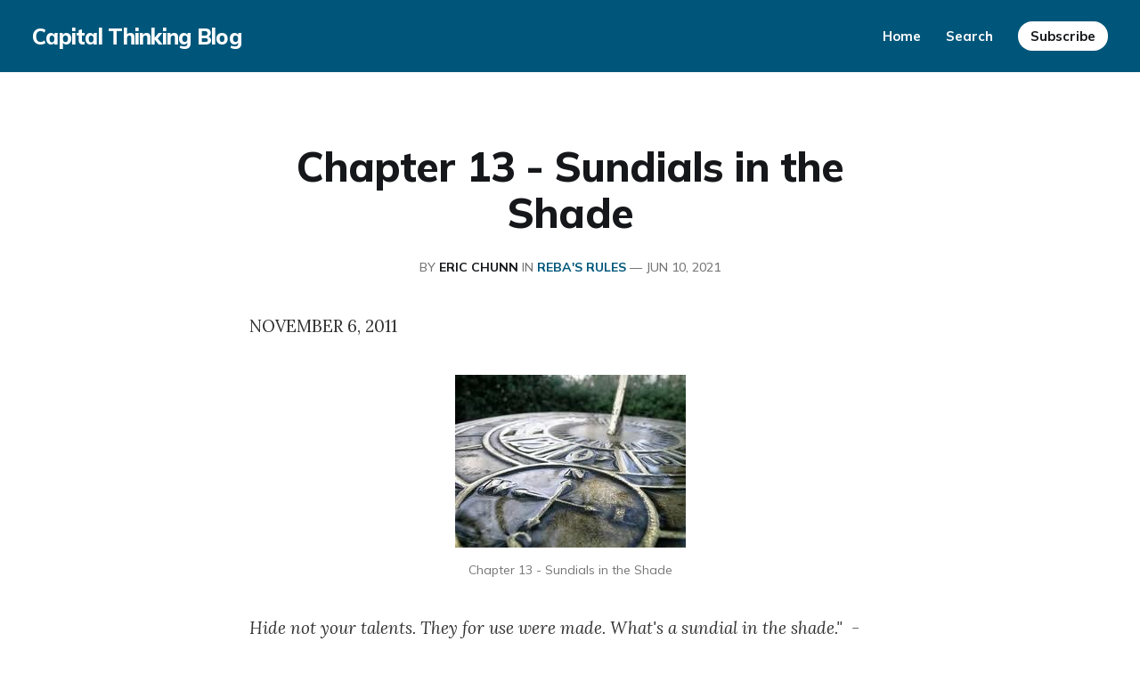

--- FILE ---
content_type: text/html; charset=utf-8
request_url: https://blog.capitalthinking.co/chapter-13-sundials-in-the-shade/
body_size: 4123
content:
<!DOCTYPE html>
<html lang="en">

<head>
    <meta charset="utf-8">
    <meta name="viewport" content="width=device-width, initial-scale=1">
    <title>Chapter 13 - Sundials in the Shade</title>
    <link rel="preconnect" href="https://fonts.googleapis.com">
    <link rel="preconnect" href="https://fonts.gstatic.com" crossorigin>
    <link rel="stylesheet" href="https://fonts.googleapis.com/css2?family=Lora:ital,wght@0,400;0,500;0,600;0,700;0,800;1,400;1,700&family=Mulish:ital,wght@0,400;0,500;0,600;0,700;0,800;1,400;1,700&display=swap">
    <link rel="stylesheet" href="/assets/built/screen.css?v=95dc12b034">

    <script>
        document.documentElement.style.setProperty('--inner-height', window.innerHeight + 'px');
    </script>

    <link rel="canonical" href="https://blog.capitalthinking.co/chapter-13-sundials-in-the-shade/">
    <meta name="referrer" content="no-referrer-when-downgrade">
    
    <meta property="og:site_name" content="Capital Thinking  Blog">
    <meta property="og:type" content="article">
    <meta property="og:title" content="Chapter 13 - Sundials in the Shade">
    <meta property="og:description" content="NOVEMBER 6, 2011

Chapter 13 - Sundials in the ShadeHide not your talents. They for use were made.
What&#x27;s a sundial in the shade.&quot;  - Benjamin Franklin

Talent unused is talent wasted.

It is a tragic loss for all concerned, the company, the manager, and the
employee.

Getting from &quot;here&quot;">
    <meta property="og:url" content="https://blog.capitalthinking.co/chapter-13-sundials-in-the-shade/">
    <meta property="og:image" content="https://digitalpress.fra1.cdn.digitaloceanspaces.com/d392q6l/2022/01/LargeCT1920x1080.jpeg">
    <meta property="article:published_time" content="2021-06-11T04:20:01.000Z">
    <meta property="article:modified_time" content="2021-06-11T04:20:01.000Z">
    <meta property="article:tag" content="REBA&amp;#x27;s RULES">
    
    <meta property="article:publisher" content="https://www.facebook.com/ghost">
    <meta name="twitter:card" content="summary_large_image">
    <meta name="twitter:title" content="Chapter 13 - Sundials in the Shade">
    <meta name="twitter:description" content="NOVEMBER 6, 2011

Chapter 13 - Sundials in the ShadeHide not your talents. They for use were made.
What&#x27;s a sundial in the shade.&quot;  - Benjamin Franklin

Talent unused is talent wasted.

It is a tragic loss for all concerned, the company, the manager, and the
employee.

Getting from &quot;here&quot;">
    <meta name="twitter:url" content="https://blog.capitalthinking.co/chapter-13-sundials-in-the-shade/">
    <meta name="twitter:image" content="https://digitalpress.fra1.cdn.digitaloceanspaces.com/d392q6l/2022/01/LargeCT1920x1080.jpeg">
    <meta name="twitter:label1" content="Written by">
    <meta name="twitter:data1" content="Eric Chunn">
    <meta name="twitter:label2" content="Filed under">
    <meta name="twitter:data2" content="REBA&#x27;s RULES">
    <meta name="twitter:site" content="@ghost">
    <meta property="og:image:width" content="1200">
    <meta property="og:image:height" content="675">
    
    <script type="application/ld+json">
{
    "@context": "https://schema.org",
    "@type": "Article",
    "publisher": {
        "@type": "Organization",
        "name": "Capital Thinking  Blog",
        "url": "https://blog.capitalthinking.co/",
        "logo": {
            "@type": "ImageObject",
            "url": "https://blog.capitalthinking.co/favicon.ico",
            "width": 48,
            "height": 48
        }
    },
    "author": {
        "@type": "Person",
        "name": "Eric Chunn",
        "url": "https://blog.capitalthinking.co/author/eric/",
        "sameAs": []
    },
    "headline": "Chapter 13 - Sundials in the Shade",
    "url": "https://blog.capitalthinking.co/chapter-13-sundials-in-the-shade/",
    "datePublished": "2021-06-11T04:20:01.000Z",
    "dateModified": "2021-06-11T04:20:01.000Z",
    "keywords": "REBA's RULES",
    "description": "NOVEMBER 6, 2011\n\nChapter 13 - Sundials in the ShadeHide not your talents. They for use were made.\nWhat&#x27;s a sundial in the shade.&quot;  - Benjamin Franklin\n\nTalent unused is talent wasted.\n\nIt is a tragic loss for all concerned, the company, the manager, and the\nemployee.\n\nGetting from &quot;here&quot; to &quot;there&quot; has always been a difficult process to describe.\n\nHow do you help someone realize their goals without their cooperation? Simply\nput:You can&#x27;t.\n\nInstead, you can teach them techniques that allow them ",
    "mainEntityOfPage": "https://blog.capitalthinking.co/chapter-13-sundials-in-the-shade/"
}
    </script>

    <meta name="generator" content="Ghost 6.3">
    <link rel="alternate" type="application/rss+xml" title="Capital Thinking  Blog" href="https://blog.capitalthinking.co/rss/">
    <script defer src="https://cdn.jsdelivr.net/ghost/portal@~2.55/umd/portal.min.js" data-i18n="true" data-ghost="https://blog.capitalthinking.co/" data-key="efce5a7f2396cda3622a99f118" data-api="https://blog.capitalthinking.co/ghost/api/content/" data-locale="en" data-members-signin-otc="false" data-members-signin-otc-alpha="false" crossorigin="anonymous"></script><style id="gh-members-styles">.gh-post-upgrade-cta-content,
.gh-post-upgrade-cta {
    display: flex;
    flex-direction: column;
    align-items: center;
    font-family: -apple-system, BlinkMacSystemFont, 'Segoe UI', Roboto, Oxygen, Ubuntu, Cantarell, 'Open Sans', 'Helvetica Neue', sans-serif;
    text-align: center;
    width: 100%;
    color: #ffffff;
    font-size: 16px;
}

.gh-post-upgrade-cta-content {
    border-radius: 8px;
    padding: 40px 4vw;
}

.gh-post-upgrade-cta h2 {
    color: #ffffff;
    font-size: 28px;
    letter-spacing: -0.2px;
    margin: 0;
    padding: 0;
}

.gh-post-upgrade-cta p {
    margin: 20px 0 0;
    padding: 0;
}

.gh-post-upgrade-cta small {
    font-size: 16px;
    letter-spacing: -0.2px;
}

.gh-post-upgrade-cta a {
    color: #ffffff;
    cursor: pointer;
    font-weight: 500;
    box-shadow: none;
    text-decoration: underline;
}

.gh-post-upgrade-cta a:hover {
    color: #ffffff;
    opacity: 0.8;
    box-shadow: none;
    text-decoration: underline;
}

.gh-post-upgrade-cta a.gh-btn {
    display: block;
    background: #ffffff;
    text-decoration: none;
    margin: 28px 0 0;
    padding: 8px 18px;
    border-radius: 4px;
    font-size: 16px;
    font-weight: 600;
}

.gh-post-upgrade-cta a.gh-btn:hover {
    opacity: 0.92;
}</style>
    <script defer src="https://cdn.jsdelivr.net/ghost/sodo-search@~1.8/umd/sodo-search.min.js" data-key="efce5a7f2396cda3622a99f118" data-styles="https://cdn.jsdelivr.net/ghost/sodo-search@~1.8/umd/main.css" data-sodo-search="https://blog.capitalthinking.co/" data-locale="en" crossorigin="anonymous"></script>
    
    <link href="https://blog.capitalthinking.co/webmentions/receive/" rel="webmention">
    <script defer src="/public/cards.min.js?v=95dc12b034"></script>
    <link rel="stylesheet" type="text/css" href="/public/cards.min.css?v=95dc12b034">
    <script defer src="/public/member-attribution.min.js?v=95dc12b034"></script><style>:root {--ghost-accent-color: #00567a;}</style>
    <style>gh-article-meta {display: none;}</style>
</head>

<body class="post-template tag-rebas-rules is-head-brand has-serif-body">
    <div class="gh-site">
                <header id="gh-head" class="gh-head gh-outer">
    <div class="gh-head-inner">
        <div class="gh-head-brand">
            <a class="gh-head-logo" href="https://blog.capitalthinking.co">
                    Capital Thinking  Blog
            </a>
            <button class="gh-burger"></button>
        </div>

        <nav class="gh-head-menu">
            <ul class="nav">
    <li class="nav-home"><a href="https://blog.capitalthinking.co/">Home</a></li>
    <li class="nav-search"><a href="https://blog.capitalthinking.co/search/#searchinghost-easy">Search</a></li>
</ul>

        </nav>

        <div class="gh-head-actions">
                <a class="gh-head-btn gh-btn" href="#/portal/signup" data-portal="signup">Subscribe</a>
        </div>
    </div>
</header>
        

<main id="gh-main" class="gh-main">
    <article class="gh-article post tag-rebas-rules no-image">
    <header class="gh-article-header gh-canvas">
        <h1 class="gh-article-title">Chapter 13 - Sundials in the Shade</h1>

            <span class="gh-article-meta">
                By <a href="/author/eric/">Eric Chunn</a>
                    in
                    <a class="gh-article-tag" href="https://blog.capitalthinking.co/tag/rebas-rules/">REBA&#x27;s RULES</a>
                —
                <time datetime="2021-06-10">Jun 10, 2021</time>
            </span>


    </header>

    <div class="gh-content gh-canvas">
        <p>NOVEMBER 6, 2011</p><figure class="kg-card kg-image-card kg-card-hascaption"><img src="https://digitalpress.fra1.cdn.digitaloceanspaces.com/d392q6l/2021/06/sundial1.jpg" class="kg-image" alt loading="lazy" width="259" height="194"><figcaption>Chapter 13 - Sundials in the Shade</figcaption></figure><p><em>Hide not your talents. They for use were made. What's a sundial in the shade."  - Benjamin Franklin</em></p><p>Talent unused is talent wasted.</p><p>It is a tragic loss for all concerned, the company, the manager, and the employee.</p><p>Getting from "here" to "there" has always been a difficult process to describe.</p><p>How do you help someone realize their goals without their cooperation? Simply put:You can't.</p><p>Instead, you can teach them techniques that allow them to step into a newer, more successful future; and one that is personalized just for them.</p><p>The concept of future pacing was first described by researchers from a branch of psychology known as NLP (neuro-linguistic programming). More recently, some business consultants have employed the same techniques, but used a different term "back casting"</p><p>No matter what you call it, it works something like this:</p><ul><li>What did you do to get where you are?</li></ul><ul><li>What did you do differently?</li></ul><ul><li>What did you not do?</li></ul><ul><li>What did you choose to ignore?</li></ul><p>Sounds simple, doesn't it? But unless we are able to get everyone to "buy in" to the company's vision of the future, we will have a rough stretch of road ahead.</p><p>In a very real sense, our success will largely depend upon the ability to lead employees and clients to outcomes (goals) they would never have imagined for themselves.</p><figure class="kg-card kg-image-card kg-card-hascaption"><img src="https://digitalpress.fra1.cdn.digitaloceanspaces.com/d392q6l/2021/06/resistance.jpg" class="kg-image" alt loading="lazy" width="160" height="160"><figcaption>Resistance</figcaption></figure>
    </div>

        <footer class="gh-article-footer gh-canvas has-prev has-next">
            <nav class="gh-navigation">
                <div class="gh-navigation-previous">
                        <a class="gh-navigation-link" href="/chapter-14-tipping-points-and-criticality/">
                            <svg xmlns="http://www.w3.org/2000/svg" width="24" height="24" viewBox="0 0 24 24" fill="none" stroke="currentColor" stroke-width="2" stroke-linecap="round" stroke-linejoin="round">
    <line x1="19" y1="12" x2="5" y2="12"></line>
    <polyline points="12 19 5 12 12 5"></polyline>
</svg> <span class="gh-navigation-hide">Previous issue</span>
                        </a>
                </div>

                <div class="gh-navigation-middle">
                    <a class="gh-navigation-link" href="/page/2">Browse archive</a>
                </div>

                <div class="gh-navigation-next">
                        <a class="gh-navigation-link" href="/chapter-12-positive-deviance/">
                            <span class="gh-navigation-hide">Next issue</span> <svg xmlns="http://www.w3.org/2000/svg" width="24" height="24" viewBox="0 0 24 24" fill="none" stroke="currentColor" stroke-width="2" stroke-linecap="round" stroke-linejoin="round">
    <line x1="5" y1="12" x2="19" y2="12"></line>
    <polyline points="12 5 19 12 12 19"></polyline>
</svg>
                        </a>
                </div>
            </nav>
        </footer>
</article></main>



                <footer class="gh-foot gh-outer">
    <div class="gh-foot-inner gh-inner">
        <div class="gh-copyright">
            Capital Thinking  Blog © 2025
        </div>

        <nav class="gh-foot-menu">
            
        </nav>

        <div class="gh-powered-by">
            <a href="https://ghost.org/" target="_blank" rel="noopener">Powered by Ghost</a>
        </div>
    </div>
</footer>    </div>

        <div class="pswp" tabindex="-1" role="dialog" aria-hidden="true">
    <div class="pswp__bg"></div>

    <div class="pswp__scroll-wrap">
        <div class="pswp__container">
            <div class="pswp__item"></div>
            <div class="pswp__item"></div>
            <div class="pswp__item"></div>
        </div>

        <div class="pswp__ui pswp__ui--hidden">
            <div class="pswp__top-bar">
                <div class="pswp__counter"></div>

                <button class="pswp__button pswp__button--close" title="Close (Esc)"></button>
                <button class="pswp__button pswp__button--share" title="Share"></button>
                <button class="pswp__button pswp__button--fs" title="Toggle fullscreen"></button>
                <button class="pswp__button pswp__button--zoom" title="Zoom in/out"></button>

                <div class="pswp__preloader">
                    <div class="pswp__preloader__icn">
                        <div class="pswp__preloader__cut">
                            <div class="pswp__preloader__donut"></div>
                        </div>
                    </div>
                </div>
            </div>

            <div class="pswp__share-modal pswp__share-modal--hidden pswp__single-tap">
                <div class="pswp__share-tooltip"></div>
            </div>

            <button class="pswp__button pswp__button--arrow--left" title="Previous (arrow left)"></button>
            <button class="pswp__button pswp__button--arrow--right" title="Next (arrow right)"></button>

            <div class="pswp__caption">
                <div class="pswp__caption__center"></div>
            </div>
        </div>
    </div>
</div>
    <script src="/assets/built/main.min.js?v=95dc12b034"></script>

    <script src="https://cdn.jsdelivr.net/gh/gmfmi/searchinghost-easy@latest/dist/searchinghost-easy-backpack.js"></script>
<script>
    new SearchinGhostEasy({
        contentApiKey: '23c04a1b8d31dee4d74f487e65'
    });
</script>
</body>

</html>

--- FILE ---
content_type: text/css; charset=UTF-8
request_url: https://blog.capitalthinking.co/assets/built/screen.css?v=95dc12b034
body_size: 6275
content:
:root{--color-primary-text:#333;--color-secondary-text:#757575;--color-white:#fff;--color-lighter-gray:#f6f6f6;--color-light-gray:#e6e6e6;--color-mid-gray:#ccc;--color-dark-gray:#444;--color-darker-gray:#15171a;--color-black:#000;--font-sans:-apple-system,BlinkMacSystemFont,Segoe UI,Helvetica,Arial,sans-serif;--font-serif:Georgia,serif;--font-mono:Menlo,Consolas,Monaco,Liberation Mono,Lucida Console,monospace;--head-nav-gap:2.8rem;--h1-size:4.6rem;--gap:3.6rem}@media (max-width:767px){:root{--h1-size:3.2rem!important;--gap:2rem}}*,:after,:before{box-sizing:border-box}blockquote,body,dd,dl,figure,h1,h2,h3,h4,p{margin:0}ol[role=list],ul[role=list]{list-style:none}html:focus-within{scroll-behavior:smooth}body{text-rendering:optimizeSpeed;line-height:1.5;min-height:100vh}a:not([class]){-webkit-text-decoration-skip:ink;text-decoration-skip-ink:auto}img,picture{display:block;max-width:100%}button,input,select,textarea{font:inherit}@media (prefers-reduced-motion:reduce){html:focus-within{scroll-behavior:auto}*,:after,:before{-webkit-animation-duration:.01ms!important;animation-duration:.01ms!important;-webkit-animation-iteration-count:1!important;animation-iteration-count:1!important;scroll-behavior:auto!important;transition-duration:.01ms!important}}html{font-size:62.5%}body{-webkit-font-smoothing:antialiased;-moz-osx-font-smoothing:grayscale;background-color:var(--color-white);color:var(--color-primary-text);font-family:var(--font-sans);font-size:1.6rem;line-height:1.6}img{height:auto}a{color:var(--color-darker-gray);text-decoration:none}a:not(.kg-btn):not(.kg-product-card-button):hover{opacity:.8}h1,h2,h3,h4,h5,h6{color:var(--color-darker-gray);letter-spacing:-.02em;line-height:1.15}h1{font-size:var(--h1-size)}h2{font-size:2.8rem}h3{font-size:2.4rem}h4{font-size:2.2rem}h5{font-size:2rem}h6{font-size:1.8rem}hr{background-color:var(--color-light-gray);border:0;height:1px;width:100%}blockquote:not([class]){border-left:4px solid var(--ghost-accent-color);padding-left:2rem}figcaption{color:var(--color-secondary-text);font-size:1.4rem;line-height:1.4;margin-top:1.6rem;text-align:center}pre{-webkit-overflow-scrolling:touch;background-color:var(--color-lighter-gray);-webkit-hyphens:none;-ms-hyphens:none;hyphens:none;line-height:1.5;overflow-x:scroll;padding:1.6rem 2.4rem;white-space:pre}code{font-family:var(--font-mono);font-size:15px}:not(pre)>code{background-color:var(--color-lighter-gray);border-radius:3px;color:var(--ghost-accent-color);padding:.4rem}iframe{border:0;display:block;overflow:hidden;width:100%}@media (max-width:767px){h2{font-size:2.4rem}h3{font-size:2.1rem}}.gh-site{display:flex;flex-direction:column;min-height:100vh}.gh-main{flex-grow:1;padding-bottom:8rem;padding-top:8rem}.gh-outer{padding-left:var(--gap);padding-right:var(--gap)}.gh-inner{margin:0 auto;max-width:1200px}.gh-canvas{display:grid;grid-template-columns:[full-start] minmax(var(--gap),auto) [wide-start] minmax(auto,240px) [main-start] min(720px,calc(100% - var(--gap)*2)) [main-end] minmax(auto,240px) [wide-end] minmax(var(--gap),auto) [full-end]}.gh-canvas>*{grid-column:main-start/main-end}.kg-width-wide{grid-column:wide-start/wide-end}.kg-width-full{grid-column:full-start/full-end}.kg-width-full img{width:100%}@media (max-width:767px){#gh-main{padding-bottom:4.8rem;padding-top:4.8rem}}.gh-head{background-color:var(--color-white)}.gh-head-inner{align-items:center;-moz-column-gap:var(--head-nav-gap);column-gap:var(--head-nav-gap);display:grid;grid-auto-flow:row dense;grid-template-columns:1fr auto auto;padding:3.2rem 0}.gh-head-brand{line-height:1}.gh-head-brand-wrapper{align-items:center;display:flex}.gh-head-logo{font-size:2.4rem;font-weight:700;letter-spacing:-.03em}.gh-head-logo img{max-height:32px}.gh-head-description{color:var(--color-secondary-text);margin-left:2rem;padding-left:2rem;position:relative}.gh-head-description:before{background-color:var(--color-light-gray);content:"";height:40px;left:0;margin-top:-20px;position:absolute;top:50%;width:1px}.gh-head-menu{align-items:center;display:flex}.nav{align-items:center;display:inline-flex;list-style:none;margin:0;padding:0}.gh-head .nav li+li{margin-left:var(--head-nav-gap)}.gh-head-actions{display:flex;justify-content:flex-end}.gh-head-btn.gh-btn{font-size:1.5rem;padding:.9rem 1.4rem}.gh-head-btn:not(.gh-btn){align-items:center;color:var(--ghost-accent-color);display:inline-flex}.is-head-b--n--a .gh-head-inner{grid-template-columns:1fr auto 1fr}.is-head-b-n--a .gh-head-inner{grid-template-columns:auto auto 1fr}.is-head-n--b--a .gh-head-inner{grid-template-columns:1fr auto 1fr}.is-head-n--b--a .gh-head-brand{grid-column-start:2}.is-head-b--a_n .gh-head-inner{grid-template-columns:auto 1fr;row-gap:1.6rem}.is-head-b--a_n .gh-head-menu{grid-row-start:2}.is-head-b_n .gh-head-inner{grid-template-columns:auto;height:auto;justify-content:center;padding:3.2rem 0;row-gap:2.4rem;text-align:center}.is-head-b_n .gh-head-logo img{margin:0 auto}.is-head-b_n .gh-head-actions{display:none}.is-head-transparent.home-template .gh-head{background-color:transparent;left:0;position:absolute;right:0;z-index:10}.is-head-transparent:not(.home-template) .gh-head{background-color:var(--ghost-accent-color)}.is-head-transparent .gh-head-logo,.is-head-transparent .gh-head .nav a{color:var(--color-white)}.is-head-transparent .gh-burger:after,.is-head-transparent .gh-burger:before,.is-head-transparent .gh-head-btn{background-color:var(--color-white)}.is-head-transparent .gh-head-btn{color:var(--color-darker-gray)}.is-head-dark .gh-head{background-color:var(--color-darker-gray)}.is-head-dark .gh-head-logo,.is-head-dark .gh-head .nav a{color:var(--color-white)}.is-head-dark .gh-head-description{color:hsla(0,0%,100%,.7);margin-left:2rem;padding-left:2rem}.is-head-dark .gh-head-description:before{background-color:hsla(0,0%,100%,.4);height:32px;margin-top:-16px}.is-head-dark .gh-burger:after,.is-head-dark .gh-burger:before{background-color:var(--color-white)}.is-head-dark .gh-head-btn{color:#fff}.is-head-brand .gh-head,.is-head-dark .gh-head-btn{background-color:var(--ghost-accent-color)}.is-head-brand .gh-head-logo,.is-head-brand .gh-head .nav a{color:var(--color-white)}.is-head-brand .gh-head-description{color:hsla(0,0%,100%,.7);margin-left:2rem;padding-left:2rem}.is-head-brand .gh-head-description:before{background-color:hsla(0,0%,100%,.4);height:32px;margin-top:-16px}.is-head-brand .gh-burger:after,.is-head-brand .gh-burger:before{background-color:var(--color-white)}.is-head-brand .gh-head-btn{background-color:#fff;color:var(--color-darker-gray)}.gh-burger{-webkit-appearance:none;-moz-appearance:none;appearance:none;background-color:transparent;border:0;cursor:pointer;display:none;height:30px;margin-right:-3px;padding:0;position:relative;width:30px}.gh-burger:after,.gh-burger:before{background-color:var(--color-darker-gray);content:"";height:1px;left:3px;position:absolute;transition:all .2s cubic-bezier(.04,.04,.12,.96) .1008s;width:24px}.gh-burger:before{top:11px}.gh-burger:after{bottom:11px}.is-head-open .gh-burger:before{top:15px;transform:rotate(45deg)}.is-head-open .gh-burger:after{bottom:14px;transform:rotate(-45deg)}@media (max-width:767px){#gh-head .gh-head-inner{padding:2rem 0}#gh-head .gh-head-description{display:none}}@media (max-width:991px){#gh-head .gh-head-inner{grid-template-columns:1fr}#gh-head .gh-head-brand{align-items:center;display:flex;grid-column-start:1;justify-content:space-between}.gh-burger{display:block}#gh-head .gh-head-actions,#gh-head .gh-head-menu{display:none}#gh-head .nav a{font-size:2.4rem}#gh-head .nav li+li{margin-left:0;margin-top:1.2rem}#gh-head .gh-head-actions{text-align:center}#gh-head .gh-head-btn{margin-left:0;margin-top:3.2rem}#gh-head .gh-head-btn:not(.gh-btn){font-size:2rem}.is-head-open #gh-head{-webkit-overflow-scrolling:touch;bottom:0;left:0;overflow-y:scroll;padding:0 var(--gap) 2.4rem;position:fixed;right:0;top:0;z-index:3999999}.is-head-open #gh-head .gh-head-inner{grid-template-rows:auto 1fr auto;height:100%}.is-head-open #gh-head .gh-head-actions,.is-head-open #gh-head .gh-head-menu{display:block}.is-head-open #gh-head .nav{display:flex;flex-direction:column}.is-head-open.is-head-transparent #gh-head{background-color:var(--ghost-accent-color)}}.gh-cover{min-height:var(--cover-height,50vh);position:relative}.gh-cover-image{height:100%;-o-object-fit:cover;object-fit:cover;position:absolute;width:100%}.has-serif-title .gh-card-title{font-family:var(--font-serif);letter-spacing:-.01em}.has-serif-body .gh-card-excerpt{font-family:var(--font-serif)}.gh-article-tag{color:var(--ghost-accent-color)}.has-serif-title .gh-article-title{font-family:var(--font-serif);letter-spacing:-.01em}.gh-article-excerpt{color:var(--color-secondary-text);font-size:2.1rem;line-height:1.5;margin-top:2rem}.has-serif-body .gh-article-excerpt{font-family:var(--font-serif)}.gh-article-image{grid-column:wide-start/wide-end;margin-top:4rem}.gh-article-image img{width:100%}@media (max-width:767px){.gh-article-excerpt{font-size:1.9rem}.gh-article-image{margin-top:2.4rem}}.gh-content{margin-top:4rem}.gh-content>*+*{margin-bottom:0;margin-top:2.8rem}.gh-content>[id]{margin:0}.has-serif-title .gh-content>[id]{font-family:var(--font-serif);letter-spacing:-.01em}.gh-content>[id]:not(:first-child){margin-top:4.8rem}.gh-content>[id]+*{margin-top:1.6rem}.gh-content>blockquote,.gh-content>hr{margin-top:4rem;position:relative}.gh-content>blockquote+*,.gh-content>hr+*{margin-top:4rem}.gh-content h3{font-weight:600}.gh-content a{color:var(--ghost-accent-color);text-decoration:underline;word-break:break-word}.gh-content>blockquote:not([class]),.gh-content>dl,.gh-content>ol,.gh-content>p,.gh-content>ul{font-size:var(--content-font-size,1.9rem);letter-spacing:var(--content-letter-spacing,0)}.gh-content .kg-callout-card .kg-callout-text,.gh-content .kg-toggle-card .kg-toggle-content>ol,.gh-content .kg-toggle-card .kg-toggle-content>p,.gh-content .kg-toggle-card .kg-toggle-content>ul{font-size:1.7rem}.has-serif-body .gh-content .kg-callout-text,.has-serif-body .gh-content .kg-toggle-content>ol,.has-serif-body .gh-content .kg-toggle-content>p,.has-serif-body .gh-content .kg-toggle-content>ul,.has-serif-body .gh-content>blockquote,.has-serif-body .gh-content>dl,.has-serif-body .gh-content>ol,.has-serif-body .gh-content>p,.has-serif-body .gh-content>ul{font-family:var(--font-serif)}.gh-content dl,.gh-content ol,.gh-content ul{padding-left:2.8rem}.gh-content li+li{margin-top:.8rem}@media (max-width:767px){.gh-content{margin-top:3.2rem}.gh-content>*+*{margin-top:2rem}.gh-content>[id]:not(:first-child){margin-top:3.2rem}.gh-content .kg-callout-card .kg-callout-text,.gh-content .kg-toggle-card .kg-toggle-content>ol,.gh-content .kg-toggle-card .kg-toggle-content>p,.gh-content .kg-toggle-card .kg-toggle-content>ul,.gh-content>blockquote:not([class]),.gh-content>dl,.gh-content>ol,.gh-content>p,.gh-content>ul{font-size:1.7rem}}.gh-cta{display:flex;flex-direction:column;margin-bottom:4rem;margin-top:-16rem;text-align:center}.gh-cta:before{background:linear-gradient(180deg,hsla(0,0%,100%,0),var(--color-white));content:"";height:160px;margin-bottom:4rem}.gh-cta-title{font-size:2.2rem;letter-spacing:-.02em;margin-bottom:3.2rem}.gh-cta-actions{align-items:center;display:flex;flex-direction:column}.gh-cta-link{color:var(--color-secondary-text);cursor:pointer;font-size:1.4rem;margin-top:.8rem;text-decoration:none}.gh-cta-link:hover{color:var(--color-darker-gray)}@media (max-width:767px){.gh-cta-actions{-moz-column-gap:.8rem;column-gap:.8rem}}.gh-content .kg-card+:not(.kg-card),.gh-content :not(.kg-card):not([id])+.kg-card{margin-top:4rem}.kg-image{margin-left:auto;margin-right:auto}.kg-embed-card{align-items:center;display:flex;flex-direction:column;width:100%}.kg-gallery-image,.kg-image{cursor:pointer}.kg-card.kg-toggle-card .kg-toggle-heading-text{font-size:2rem;font-weight:700}.has-serif-title .kg-toggle-card .kg-toggle-heading-text{font-family:var(--font-serif)}.kg-callout-card-accent a{text-decoration:underline}blockquote.kg-blockquote-alt{color:var(--color-secondary-text);font-style:normal;font-weight:600}.kg-card.kg-button-card .kg-btn{font-size:1em}.has-serif-body .kg-header-card h3.kg-header-card-subheader,.has-serif-title .kg-card.kg-header-card h2.kg-header-card-header{font-family:var(--font-serif)}.pagination{display:grid;grid-template-columns:1fr auto 1fr;margin-top:6.4rem}.page-number{grid-column-start:2}.older-posts{text-align:right}.gh-navigation{align-items:center;-moz-column-gap:2.4rem;column-gap:2.4rem;display:grid;grid-template-columns:1fr auto 1fr}.gh-navigation>div{align-items:center;display:flex}.gh-navigation-next{justify-content:flex-end}.gh-navigation-link{align-items:center;display:inline-flex}.gh-navigation-link svg{height:16px;width:16px}.gh-navigation-previous svg{margin-right:.4rem}.gh-navigation-next svg{margin-left:.4rem}@media (max-width:767px){.gh-navigation-hide{display:none}}.gh-btn{align-items:center;background-color:var(--color-darker-gray);border:0;border-radius:100px;color:var(--color-white);cursor:pointer;display:inline-flex;font-size:1.6rem;font-weight:700;justify-content:center;letter-spacing:inherit;line-height:1;padding:1.2rem 2rem}.gh-primary-btn{background-color:var(--ghost-accent-color)}.gh-outline-btn{background-color:transparent;border:1px solid var(--color-light-gray);color:var(--color-darker-gray);text-decoration:none}.gh-outline-btn:hover{border-color:var(--color-mid-gray);opacity:1}.gh-icon-btn{align-items:center;background-color:transparent;border:0;color:var(--darker-gray-color);cursor:pointer;display:inline-flex;height:30px;justify-content:center;outline:none;padding:0;width:30px}.gh-icon-btn svg{height:20px;width:20px}.gh-foot{color:var(--color-secondary-text);padding-bottom:8rem;padding-top:8rem}.gh-foot-inner{display:grid;font-size:1.3rem;grid-template-columns:1fr auto 1fr}.gh-foot-menu .nav li{align-items:center;display:flex}.gh-foot-menu .nav li+li:before{content:"•";font-size:.9rem;line-height:0;padding:0 1.2rem}.gh-powered-by{text-align:right}.gh-foot a{color:var(--color-secondary-text)}.gh-foot a:hover{color:var(--color-darker-gray);opacity:1}@media (max-width:767px){.gh-foot{padding-bottom:12rem;padding-top:6.4rem}.gh-foot-inner{grid-template-columns:1fr;text-align:center}.gh-foot-menu{margin-top:3.2rem}.gh-foot-menu .nav{flex-direction:column}.gh-foot-menu .nav li+li{margin-top:.4rem}.gh-foot-menu .nav li+li:before{display:none}.gh-powered-by{margin-top:3.2rem;text-align:center}}.pswp{-webkit-text-size-adjust:100%;-webkit-backface-visibility:hidden;backface-visibility:hidden;display:none;height:100%;left:0;outline:none;overflow:hidden;position:absolute;top:0;touch-action:none;width:100%;z-index:3999999}.pswp img{max-width:none}.pswp--animate_opacity{opacity:.001;transition:opacity 333ms cubic-bezier(.4,0,.22,1);will-change:opacity}.pswp--open{display:block}.pswp--zoom-allowed .pswp__img{cursor:zoom-in}.pswp--zoomed-in .pswp__img{cursor:-webkit-grab;cursor:grab}.pswp--dragging .pswp__img{cursor:-webkit-grabbing;cursor:grabbing}.pswp__bg{-webkit-backface-visibility:hidden;backface-visibility:hidden;background-color:rgba(0,0,0,.85);opacity:0;transform:translateZ(0);transition:opacity 333ms cubic-bezier(.4,0,.22,1);will-change:opacity}.pswp__bg,.pswp__scroll-wrap{height:100%;left:0;position:absolute;top:0;width:100%}.pswp__scroll-wrap{overflow:hidden}.pswp__container,.pswp__zoom-wrap{-webkit-backface-visibility:hidden;backface-visibility:hidden;bottom:0;left:0;position:absolute;right:0;top:0;touch-action:none}.pswp__container,.pswp__img{-webkit-tap-highlight-color:transparent;-webkit-touch-callout:none;-webkit-user-select:none;-moz-user-select:none;-ms-user-select:none;user-select:none}.pswp__zoom-wrap{position:absolute;transform-origin:left top;transition:transform 333ms cubic-bezier(.4,0,.22,1);width:100%}.pswp--animated-in .pswp__bg,.pswp--animated-in .pswp__zoom-wrap{transition:none}.pswp__item{bottom:0;overflow:hidden;right:0}.pswp__img,.pswp__item{left:0;position:absolute;top:0}.pswp__img{height:auto;width:auto}.pswp__img--placeholder{-webkit-backface-visibility:hidden;backface-visibility:hidden}.pswp__img--placeholder--blank{background:var(--color-black)}.pswp--ie .pswp__img{height:auto!important;left:0;top:0;width:100%!important}.pswp__error-msg{color:var(--color-secondary-text);font-size:14px;left:0;line-height:16px;margin-top:-8px;position:absolute;text-align:center;top:50%;width:100%}.pswp__error-msg a{color:var(--color-secondary-text);text-decoration:underline}.pswp__button{-webkit-appearance:none;-moz-appearance:none;appearance:none;background:none;border:0;box-shadow:none;cursor:pointer;display:block;float:right;height:44px;margin:0;overflow:visible;padding:0;position:relative;transition:opacity .2s;width:44px}.pswp__button:focus,.pswp__button:hover{opacity:1}.pswp__button:active{opacity:.9;outline:none}.pswp__button::-moz-focus-inner{border:0;padding:0}.pswp__ui--over-close .pswp__button--close{opacity:1}.pswp__button,.pswp__button--arrow--left:before,.pswp__button--arrow--right:before{background:url(../images/default-skin.png) 0 0 no-repeat;background-size:264px 88px;height:44px;width:44px}@media (-webkit-min-device-pixel-ratio:1.1),(-webkit-min-device-pixel-ratio:1.09375),(min-resolution:1.1dppx),(min-resolution:105dpi){.pswp--svg .pswp__button,.pswp--svg .pswp__button--arrow--left:before,.pswp--svg .pswp__button--arrow--right:before{background-image:url(../images/default-skin.svg)}.pswp--svg .pswp__button--arrow--left,.pswp--svg .pswp__button--arrow--right{background:none}}.pswp__button--close{background-position:0 -44px}.pswp__button--share{background-position:-44px -44px}.pswp__button--fs{display:none}.pswp--supports-fs .pswp__button--fs{display:block}.pswp--fs .pswp__button--fs{background-position:-44px 0}.pswp__button--zoom{background-position:-88px 0;display:none}.pswp--zoom-allowed .pswp__button--zoom{display:block}.pswp--zoomed-in .pswp__button--zoom{background-position:-132px 0}.pswp--touch .pswp__button--arrow--left,.pswp--touch .pswp__button--arrow--right{visibility:hidden}.pswp__button--arrow--left,.pswp__button--arrow--right{background:none;height:100px;margin-top:-50px;position:absolute;top:50%;width:70px}.pswp__button--arrow--left{left:0}.pswp__button--arrow--right{right:0}.pswp__button--arrow--left:before,.pswp__button--arrow--right:before{content:"";height:30px;position:absolute;top:35px;width:32px}.pswp__button--arrow--left:before{background-position:-138px -44px;left:6px}.pswp__button--arrow--right:before{background-position:-94px -44px;right:6px}.pswp__counter{color:var(--color-white);font-size:11px;font-weight:700;height:44px;left:0;line-height:44px;padding:0 15px;position:absolute;top:0;-webkit-user-select:none;-moz-user-select:none;-ms-user-select:none;user-select:none}.pswp__caption{bottom:0;left:0;min-height:44px;position:absolute;width:100%}.pswp__caption__center{color:var(--color-white);font-size:11px;line-height:1.6;margin:0 auto;max-width:420px;padding:25px 15px 30px;text-align:center}.pswp__caption__center .post-caption-title{font-size:15px;font-weight:500;margin-bottom:7px;text-transform:uppercase}.pswp__caption__center .post-caption-meta-item+.post-caption-meta-item:before{content:"\02022";padding:0 4px}.pswp__caption--empty{display:none}.pswp__caption--fake{visibility:hidden}.pswp__preloader{direction:ltr;height:44px;left:50%;margin-left:-22px;opacity:0;position:absolute;top:0;transition:opacity .25s ease-out;width:44px;will-change:opacity}.pswp__preloader__icn{height:20px;margin:12px;width:20px}.pswp__preloader--active{opacity:1}.pswp__preloader--active .pswp__preloader__icn{background:url(../images/preloader.gif) 0 0 no-repeat}.pswp--css_animation .pswp__preloader--active{opacity:1}.pswp--css_animation .pswp__preloader--active .pswp__preloader__icn{-webkit-animation:clockwise .5s linear infinite;animation:clockwise .5s linear infinite}.pswp--css_animation .pswp__preloader--active .pswp__preloader__donut{-webkit-animation:donut-rotate 1s cubic-bezier(.4,0,.22,1) infinite;animation:donut-rotate 1s cubic-bezier(.4,0,.22,1) infinite}.pswp--css_animation .pswp__preloader__icn{background:none;height:14px;left:15px;margin:0;opacity:.75;position:absolute;top:15px;width:14px}.pswp--css_animation .pswp__preloader__cut{height:14px;overflow:hidden;position:relative;width:7px}.pswp--css_animation .pswp__preloader__donut{background:none;border-bottom:2px solid transparent;border-left:2px solid transparent;border-radius:50%;border-right:2px solid var(--color-white);border-top:2px solid var(--color-white);box-sizing:border-box;height:14px;left:0;margin:0;position:absolute;top:0;width:14px}@media screen and (max-width:1024px){.pswp__preloader{float:right;left:auto;margin:0;position:relative;top:auto}}@-webkit-keyframes clockwise{0%{transform:rotate(0deg)}to{transform:rotate(1turn)}}@keyframes clockwise{0%{transform:rotate(0deg)}to{transform:rotate(1turn)}}@-webkit-keyframes donut-rotate{0%{transform:rotate(0)}50%{transform:rotate(-140deg)}to{transform:rotate(0)}}@keyframes donut-rotate{0%{transform:rotate(0)}50%{transform:rotate(-140deg)}to{transform:rotate(0)}}.pswp__ui{-webkit-font-smoothing:auto;opacity:1;visibility:visible;z-index:1550}.pswp__top-bar{height:44px;left:0;position:absolute;top:0;width:100%}.pswp--has_mouse .pswp__button--arrow--left,.pswp--has_mouse .pswp__button--arrow--right,.pswp__caption,.pswp__top-bar{-webkit-backface-visibility:hidden;backface-visibility:hidden;transition:opacity 333ms cubic-bezier(.4,0,.22,1);will-change:opacity}.pswp--has_mouse .pswp__button--arrow--left,.pswp--has_mouse .pswp__button--arrow--right{visibility:visible}.pswp__ui--idle .pswp__button--arrow--left,.pswp__ui--idle .pswp__button--arrow--right,.pswp__ui--idle .pswp__top-bar{opacity:0}.pswp__ui--hidden .pswp__button--arrow--left,.pswp__ui--hidden .pswp__button--arrow--right,.pswp__ui--hidden .pswp__caption,.pswp__ui--hidden .pswp__top-bar{opacity:.001}.pswp__ui--one-slide .pswp__button--arrow--left,.pswp__ui--one-slide .pswp__button--arrow--right,.pswp__ui--one-slide .pswp__counter{display:none}.pswp__element--disabled{display:none!important}.pswp--minimal--dark .pswp__top-bar{background:none}:root{--font-sans:Mulish,-apple-system,BlinkMacSystemFont,Segoe UI,Helvetica,Arial,sans-serif;--font-serif:Lora,Times,serif}h1,h2,h3,h4,h5,h6{font-weight:800}.is-home-cta .gh-portal-triggerbtn-iframe{display:none}.is-home-cta #gh-main{padding:0}.gh-home{display:grid;grid-template-columns:2fr 3fr;height:100vh}.gh-home-cta{background-color:var(--ghost-accent-color);display:grid;grid-template-rows:1fr 2fr auto;padding:5.6rem}.gh-home-logo{color:var(--color-white);font-size:2.4rem;font-weight:800;letter-spacing:-.03em;line-height:1}.gh-home-logo img{margin-bottom:1.2rem;max-height:48px}.gh-home-description{color:hsla(0,0%,100%,.8);font-size:1.6rem;line-height:1.4;margin-top:.4rem}.gh-home-subscribe-title{color:#fff;font-size:3.2rem}.has-serif-title .gh-home-subscribe-title{font-family:var(--font-serif);letter-spacing:-.01em}.gh-home-subscribe-description{color:#fff;font-size:1.8rem;line-height:1.5;margin-top:1.6rem;max-width:480px}.gh-home-subscribe-input{align-items:center;border-bottom:4px solid hsla(0,0%,100%,.6);color:hsla(0,0%,100%,.8);display:flex;font-size:1.9rem;height:64px;justify-content:space-between;margin-top:4rem;position:relative}.gh-home-subscribe-input:after{background-color:#fff;bottom:-4px;content:"";height:4px;opacity:0;position:absolute;transition:opacity .4s cubic-bezier(.26,.86,.6,.99);width:100%}.gh-home-subscribe-input:hover,.gh-home-subscribe-input:hover:after{opacity:1}.gh-home-subscribe-input span{align-items:center;background-color:#fff;border-radius:50%;color:var(--color-darker-gray);display:flex;height:40px;justify-content:center;line-height:0;width:40px}.gh-home-subscribe-btn{margin-top:4rem}.gh-home-copyright{color:hsla(0,0%,100%,.8);font-size:1.4rem;letter-spacing:-.01em}.gh-home-latest{overflow:hidden;padding:5.6rem 5.6rem 0;position:relative;-webkit-user-select:none;-moz-user-select:none;-ms-user-select:none;user-select:none}.gh-home-latest-wrapper{height:125%;transform:scale(.8);transform-origin:0 0;width:125%}.gh-home-latest-icon{height:80px;margin:0 auto;width:80px}.gh-home-latest .gh-article-link{bottom:0;left:0;position:absolute;right:0;top:0;z-index:10}.gh-home-latest .gh-article{margin:0 auto;max-width:750px;padding:4rem 0 0;position:relative}.gh-home-latest .gh-article-title{font-size:5.4rem;line-height:1.1;margin-bottom:2rem}.gh-home-latest .gh-article-meta{color:var(--color-secondary-text);font-size:1.7rem;text-transform:uppercase}.gh-home-latest .gh-article-image img{width:100%}.gh-home-latest .gh-content{--content-font-size:2.1rem}.gh-home-latest-footer{background:linear-gradient(180deg,hsla(0,0%,100%,0),hsla(0,0%,100%,.7),#fff);bottom:0;left:0;padding:12rem 0;position:absolute;right:0;text-align:center}.gh-home-latest-footer .gh-btn{box-shadow:0 27px 80px rgba(0,0,0,.07),0 11.28px 33.4221px rgba(0,0,0,.05),0 6.0308px 17.869px rgba(0,0,0,.042),0 3.38082px 10.0172px rgba(0,0,0,.035),0 1.79553px 5.32008px rgba(0,0,0,.028),0 .747159px 2.21381px rgba(0,0,0,.02);font-size:2rem;letter-spacing:-.01em;padding:1.4rem 2.8rem;transform:scale(1.25);transition:transform .3s cubic-bezier(.25,.75,.5,1.25);will-change:transform}.gh-home-latest-footer .gh-btn:hover{opacity:1;transform:scale(1.4)}.gh-home-latest-label{align-items:center;border:1px solid var(--color-light-gray);border-radius:32px;color:var(--color-darker-gray);display:inline-flex;font-size:1.3rem;font-weight:700;letter-spacing:.01em;line-height:1;padding:.6rem 1.1rem .5rem .9rem;position:absolute;right:3.2rem;text-transform:uppercase;top:3.2rem}.gh-home-latest-indicator{-webkit-animation:blink 1.2s ease infinite;animation:blink 1.2s ease infinite;background-color:var(--ghost-accent-color);border-radius:50%;box-shadow:0 0 0 0 rgba(var(--ghost-accent-color-rgb),1);height:8px;margin-right:.8rem;margin-top:-1px;width:8px}.gh-head-inner{padding:2.4rem 0}.gh-head-logo{font-weight:800}.gh-head-menu a{font-size:1.5rem;font-weight:700}.gh-pagehead{margin-bottom:4rem}.gh-pagehead-title{font-size:3.6rem}.has-serif-title .gh-pagehead-title{font-family:var(--font-serif);letter-spacing:-.01em}.gh-pagehead-description{color:var(--color-secondary-text);font-size:1.7rem;line-height:1.5;margin-top:.8rem}.gh-author{display:flex}.gh-author-image{border-radius:50%;height:80px;margin-right:2rem;width:80px}.gh-author-meta{align-items:center;color:var(--color-darker-gray);display:flex;margin-top:1.6rem}.gh-author-meta>*+*{margin-left:1.6rem}.gh-author-facebook,.gh-author-twitter{line-height:0}.gh-author-facebook{margin-left:1.2rem}.gh-card-link{border-top:1px solid var(--color-light-gray);display:block;padding:3.2rem 0;position:relative}.gh-card-link:hover{opacity:1}.gh-card:first-child .gh-card-link{border-top:0;padding-top:0}.gh-card-image{margin-bottom:2.4rem}.gh-card-date{font-size:1.3rem;font-weight:700;letter-spacing:-.01em}.gh-card-month{color:var(--ghost-accent-color);margin-right:.2rem;text-transform:uppercase}.gh-card-title{font-size:2.4rem;font-weight:800;margin-top:.4rem}.gh-card-link:hover .gh-card-title{opacity:.8}.gh-card-excerpt{color:var(--color-secondary-text);font-size:1.7rem;line-height:1.5;margin-top:1.2rem}.gh-article{padding:0}.gh-article-header{text-align:center}.gh-article-meta{color:var(--color-secondary-text);font-size:1.4rem;font-weight:500;margin-top:2.4rem;text-transform:uppercase}.gh-article-meta a{font-weight:700}.gh-article-image{grid-column:main-start/main-end}.image-wide .gh-article-image{grid-column:wide-start/wide-end}.image-full .gh-article-image{grid-column:full-start/full-end}.image-full .gh-article-image img{width:100%}.gh-article-footer{border-top:1px solid var(--color-light-gray);margin-top:8rem;padding-top:3.2rem}.gh-article-footer:not(.has-prev):not(.has-next){display:none}.gh-navigation{font-size:1.5rem;font-weight:800;letter-spacing:.01em;text-transform:uppercase}.gh-navigation-middle .gh-navigation-link{color:var(--ghost-accent-color)}@media (max-width:767px){.gh-home-cta{padding:3.2rem var(--gap)}.gh-home-subscribe-title{font-size:2.8rem}.gh-home-subscribe-input{font-size:1.7rem}.gh-home-latest{padding:3.2rem var(--gap) 0}.gh-home-latest-icon{height:72px;width:72px}.gh-home-latest .gh-article{padding-top:3.2rem}.gh-home-latest .gh-article-title{font-size:3.6rem}.gh-home-latest .gh-article-meta{font-size:1.6rem}.gh-home-latest-footer{padding:8rem 0}.gh-article-footer{margin-top:6.4rem}.gh-navigation-link svg{height:20px;width:20px}.gh-pagehead{margin-bottom:3.6rem}.gh-author{flex-direction:column}.gh-author-image{margin-bottom:1.6rem}}@media (max-width:991px){.gh-home{grid-template-columns:1fr;height:auto}.gh-home-latest{height:100vh}.gh-home-footer,.gh-home-latest .gh-home-latest-label{display:none}}@supports (-moz-appearance:none){.gh-home-latest-label{padding-bottom:.6rem}.gh-home-latest-indicator{margin-top:0}.gh-home-latest-footer .gh-btn{padding-bottom:1.5rem;padding-top:1.3rem}}@supports (-webkit-touch-callout:none){.gh-home-latest-footer .gh-btn{padding-bottom:1.5rem;padding-top:1.3rem}}@-webkit-keyframes blink{0%,to{opacity:0}50%{opacity:1}}@keyframes blink{0%,to{opacity:0}50%{opacity:1}}
/*# sourceMappingURL=screen.css.map */